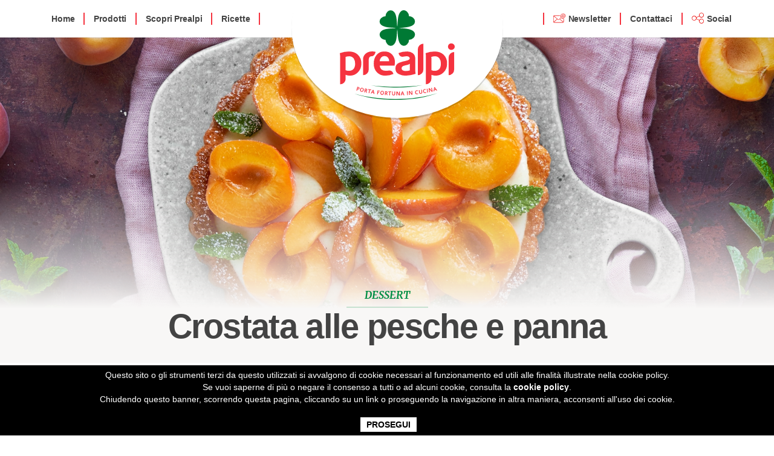

--- FILE ---
content_type: text/html; charset=UTF-8
request_url: https://burroprealpi.it/ricette/crostata-alle-pesche-e-panna
body_size: 11603
content:
<!DOCTYPE html>
<html>
<head>
	<meta charset="utf-8">
	<meta http-equiv="X-UA-Compatible" content="IE=edge">
	<meta name="viewport" content="width=device-width, initial-scale=1">

	

	<!-- FAVICON AND WEBCLIB -->
	<link rel="shortcut icon" href="https://burroprealpi.it/wp-content/themes/prealpi/assets/img/favicon.ico" type="image/x-icon"/>
	<link rel="apple-touch-icon" href="https://burroprealpi.it/wp-content/themes/prealpi/assets/img/apple-touch-icon.png">
	<link rel="apple-touch-icon" sizes="72x72" href="https://burroprealpi.it/wp-content/themes/prealpi/assets/img/apple-touch-icon-72x72.png">
	<link rel="apple-touch-icon" sizes="114x114" href="https://burroprealpi.it/wp-content/themes/prealpi/assets/img/apple-touch-icon-114x114.png">

	<!-- CSS -->
	
	
	
	
	



	<!-- TYPEKIT -->
	<script src="//use.typekit.net/brj8lzc.js"></script>
	<script>try{Typekit.load();}catch(e){}</script>

	<meta name='robots' content='index, follow, max-image-preview:large, max-snippet:-1, max-video-preview:-1' />

	<!-- This site is optimized with the Yoast SEO plugin v26.8 - https://yoast.com/product/yoast-seo-wordpress/ -->
	<title>Crostata alle pesche e panna - Burro Prealpi</title><link rel="preload" as="style" href="https://fonts.googleapis.com/css?family=Open%20Sans&#038;display=swap" /><link rel="stylesheet" href="https://fonts.googleapis.com/css?family=Open%20Sans&#038;display=swap" media="print" onload="this.media='all'" /><noscript><link rel="stylesheet" href="https://fonts.googleapis.com/css?family=Open%20Sans&#038;display=swap" /></noscript><link rel="stylesheet" href="https://burroprealpi.it/wp-content/cache/min/1/310b2fb01cc49aacc265ed842736d966.css" media="all" data-minify="1" />
	<link rel="canonical" href="https://burroprealpi.it/ricette/crostata-alle-pesche-e-panna" />
	<meta property="og:locale" content="it_IT" />
	<meta property="og:type" content="article" />
	<meta property="og:title" content="Crostata alle pesche e panna - Burro Prealpi" />
	<meta property="og:url" content="https://burroprealpi.it/ricette/crostata-alle-pesche-e-panna" />
	<meta property="og:site_name" content="Burro Prealpi" />
	<meta property="article:publisher" content="https://www.facebook.com/BurroPrealpi" />
	<meta property="og:image" content="https://burroprealpi.it/wp-content/uploads/2020/05/Crostata-alle-pesche-e-panna.jpg" />
	<meta property="og:image:width" content="1920" />
	<meta property="og:image:height" content="1440" />
	<meta property="og:image:type" content="image/jpeg" />
	<meta name="twitter:card" content="summary_large_image" />
	<script type="application/ld+json" class="yoast-schema-graph">{"@context":"https://schema.org","@graph":[{"@type":"WebPage","@id":"https://burroprealpi.it/ricette/crostata-alle-pesche-e-panna","url":"https://burroprealpi.it/ricette/crostata-alle-pesche-e-panna","name":"Crostata alle pesche e panna - Burro Prealpi","isPartOf":{"@id":"https://burroprealpi.it/#website"},"primaryImageOfPage":{"@id":"https://burroprealpi.it/ricette/crostata-alle-pesche-e-panna#primaryimage"},"image":{"@id":"https://burroprealpi.it/ricette/crostata-alle-pesche-e-panna#primaryimage"},"thumbnailUrl":"https://burroprealpi.it/wp-content/uploads/2020/05/Crostata-alle-pesche-e-panna.jpg","datePublished":"2020-05-08T13:37:20+00:00","breadcrumb":{"@id":"https://burroprealpi.it/ricette/crostata-alle-pesche-e-panna#breadcrumb"},"inLanguage":"it-IT","potentialAction":[{"@type":"ReadAction","target":["https://burroprealpi.it/ricette/crostata-alle-pesche-e-panna"]}]},{"@type":"ImageObject","inLanguage":"it-IT","@id":"https://burroprealpi.it/ricette/crostata-alle-pesche-e-panna#primaryimage","url":"https://burroprealpi.it/wp-content/uploads/2020/05/Crostata-alle-pesche-e-panna.jpg","contentUrl":"https://burroprealpi.it/wp-content/uploads/2020/05/Crostata-alle-pesche-e-panna.jpg","width":1920,"height":1440,"caption":"Top view of apricot tart with mint leaf on ceramic board with linen towel on dark red textured background"},{"@type":"BreadcrumbList","@id":"https://burroprealpi.it/ricette/crostata-alle-pesche-e-panna#breadcrumb","itemListElement":[{"@type":"ListItem","position":1,"name":"Home","item":"https://burroprealpi.it/"},{"@type":"ListItem","position":2,"name":"Ricette","item":"https://burroprealpi.it/ricette"},{"@type":"ListItem","position":3,"name":"Crostata alle pesche e panna"}]},{"@type":"WebSite","@id":"https://burroprealpi.it/#website","url":"https://burroprealpi.it/","name":"Burro Prealpi","description":"Porta fortuna in cucina","publisher":{"@id":"https://burroprealpi.it/#organization"},"potentialAction":[{"@type":"SearchAction","target":{"@type":"EntryPoint","urlTemplate":"https://burroprealpi.it/?s={search_term_string}"},"query-input":{"@type":"PropertyValueSpecification","valueRequired":true,"valueName":"search_term_string"}}],"inLanguage":"it-IT"},{"@type":"Organization","@id":"https://burroprealpi.it/#organization","name":"Burro Prealpi","url":"https://burroprealpi.it/","logo":{"@type":"ImageObject","inLanguage":"it-IT","@id":"https://burroprealpi.it/#/schema/logo/image/","url":"https://burroprealpi.it/wp-content/uploads/2022/10/Logo-2022-Grande.png","contentUrl":"https://burroprealpi.it/wp-content/uploads/2022/10/Logo-2022-Grande.png","width":14430,"height":14430,"caption":"Burro Prealpi"},"image":{"@id":"https://burroprealpi.it/#/schema/logo/image/"},"sameAs":["https://www.facebook.com/BurroPrealpi","https://www.instagram.com/burroprealpi/"]}]}</script>
	<!-- / Yoast SEO plugin. -->


<link href='https://fonts.gstatic.com' crossorigin rel='preconnect' />
<link rel="alternate" title="oEmbed (JSON)" type="application/json+oembed" href="https://burroprealpi.it/wp-json/oembed/1.0/embed?url=https%3A%2F%2Fburroprealpi.it%2Fricette%2Fcrostata-alle-pesche-e-panna" />
<link rel="alternate" title="oEmbed (XML)" type="text/xml+oembed" href="https://burroprealpi.it/wp-json/oembed/1.0/embed?url=https%3A%2F%2Fburroprealpi.it%2Fricette%2Fcrostata-alle-pesche-e-panna&#038;format=xml" />
<style id='wp-img-auto-sizes-contain-inline-css' type='text/css'>
img:is([sizes=auto i],[sizes^="auto," i]){contain-intrinsic-size:3000px 1500px}
/*# sourceURL=wp-img-auto-sizes-contain-inline-css */
</style>

<style id='wp-emoji-styles-inline-css' type='text/css'>

	img.wp-smiley, img.emoji {
		display: inline !important;
		border: none !important;
		box-shadow: none !important;
		height: 1em !important;
		width: 1em !important;
		margin: 0 0.07em !important;
		vertical-align: -0.1em !important;
		background: none !important;
		padding: 0 !important;
	}
/*# sourceURL=wp-emoji-styles-inline-css */
</style>

<style id='wp-block-library-inline-css' type='text/css'>
/*wp_block_styles_on_demand_placeholder:69726816c3f5d*/
/*# sourceURL=wp-block-library-inline-css */
</style>
<style id='classic-theme-styles-inline-css' type='text/css'>
/*! This file is auto-generated */
.wp-block-button__link{color:#fff;background-color:#32373c;border-radius:9999px;box-shadow:none;text-decoration:none;padding:calc(.667em + 2px) calc(1.333em + 2px);font-size:1.125em}.wp-block-file__button{background:#32373c;color:#fff;text-decoration:none}
/*# sourceURL=/wp-includes/css/classic-themes.min.css */
</style>




<style id='wpdreams-asl-basic-inline-css' type='text/css'>

					div[id*='ajaxsearchlitesettings'].searchsettings .asl_option_inner label {
						font-size: 0px !important;
						color: rgba(0, 0, 0, 0);
					}
					div[id*='ajaxsearchlitesettings'].searchsettings .asl_option_inner label:after {
						font-size: 11px !important;
						position: absolute;
						top: 0;
						left: 0;
						z-index: 1;
					}
					.asl_w_container {
						width: 100%;
						margin: 0px 0px 0px 0px;
						min-width: 200px;
					}
					div[id*='ajaxsearchlite'].asl_m {
						width: 100%;
					}
					div[id*='ajaxsearchliteres'].wpdreams_asl_results div.resdrg span.highlighted {
						font-weight: bold;
						color: rgba(217, 49, 43, 1);
						background-color: rgba(238, 238, 238, 1);
					}
					div[id*='ajaxsearchliteres'].wpdreams_asl_results .results img.asl_image {
						width: 70px;
						height: 70px;
						object-fit: cover;
					}
					div[id*='ajaxsearchlite'].asl_r .results {
						max-height: none;
					}
					div[id*='ajaxsearchlite'].asl_r {
						position: absolute;
					}
				
						.asl_m .probox svg {
							fill: rgb(0, 142, 68) !important;
						}
						.asl_m .probox .innericon {
							background-color: rgba(255, 255, 255, 1) !important;
							background-image: none !important;
							-webkit-background-image: none !important;
							-ms-background-image: none !important;
						}
					
						div.asl_m.asl_w {
							border:2px solid rgba(0, 142, 68, 1) !important;border-radius:500px 500px 500px 500px !important;
							box-shadow: none !important;
						}
						div.asl_m.asl_w .probox {border: none !important;}
					
						div.asl_r.asl_w {
							border:2px solid rgba(0, 142, 68, 1) !important;border-radius:px px px px !important;
							box-shadow: none !important;
						}
					
						div.asl_r.asl_w.vertical .results .item::after {
							display: block;
							position: absolute;
							bottom: 0;
							content: '';
							height: 1px;
							width: 100%;
							background: #D8D8D8;
						}
						div.asl_r.asl_w.vertical .results .item.asl_last_item::after {
							display: none;
						}
					
/*# sourceURL=wpdreams-asl-basic-inline-css */
</style>

<script type="text/javascript" id="wpml-cookie-js-extra">
/* <![CDATA[ */
var wpml_cookies = {"wp-wpml_current_language":{"value":"it","expires":1,"path":"/"}};
var wpml_cookies = {"wp-wpml_current_language":{"value":"it","expires":1,"path":"/"}};
//# sourceURL=wpml-cookie-js-extra
/* ]]> */
</script>
<script type="text/javascript" src="https://burroprealpi.it/wp-content/plugins/sitepress-multilingual-cms/res/js/cookies/language-cookie.js?ver=486900" id="wpml-cookie-js" defer="defer" data-wp-strategy="defer"></script>
<link rel="https://api.w.org/" href="https://burroprealpi.it/wp-json/" /><link rel="alternate" title="JSON" type="application/json" href="https://burroprealpi.it/wp-json/wp/v2/ricette/1379" /><link rel="EditURI" type="application/rsd+xml" title="RSD" href="https://burroprealpi.it/xmlrpc.php?rsd" />
<meta name="generator" content="WordPress 6.9" />
<link rel='shortlink' href='https://burroprealpi.it/?p=1379' />
<meta name="generator" content="WPML ver:4.8.6 stt:1,27;" />

		<script>
		(function(h,o,t,j,a,r){
			h.hj=h.hj||function(){(h.hj.q=h.hj.q||[]).push(arguments)};
			h._hjSettings={hjid:5128183,hjsv:5};
			a=o.getElementsByTagName('head')[0];
			r=o.createElement('script');r.async=1;
			r.src=t+h._hjSettings.hjid+j+h._hjSettings.hjsv;
			a.appendChild(r);
		})(window,document,'//static.hotjar.com/c/hotjar-','.js?sv=');
		</script>
						<link rel="preconnect" href="https://fonts.gstatic.com" crossorigin />
				
								
						<style type="text/css" id="wp-custom-css">
			.page-id-296 .col-md-6 {
	margin-bottom:25px;
}

.asl_w_container {
	margin:20px 0;
}

@media screen and (max-width:767px) {
	.filters {
		display:none !important;
	}
}		</style>
		<noscript><style id="rocket-lazyload-nojs-css">.rll-youtube-player, [data-lazy-src]{display:none !important;}</style></noscript>
</head>
<body class="wp-singular ricette-template-default single single-ricette postid-1379 wp-theme-prealpi">
<div id="fb-root"></div>
<!-- NAVBAR -->
<nav class="navbar navbar-default navbar-fixed-top">

	<div class="container">
		<div class="overlay overlay-hugeinc">
			<button type="button" class="overlay-close">Chiudi</button>
			<nav>
				<div class="menu-header-left-container"><ul id="menu-header-left" class="menu"><li id="menu-item-2050" class="menu-item menu-item-type-post_type menu-item-object-page menu-item-home menu-item-2050"><a href="https://burroprealpi.it/">Home</a></li>
<li id="menu-item-2052" class="menu-item menu-item-type-post_type_archive menu-item-object-prodotti menu-item-has-children menu-item-2052"><a href="https://burroprealpi.it/prodotti">Prodotti</a>
<ul class="sub-menu">
	<li id="menu-item-2058" class="menu-item menu-item-type-custom menu-item-object-custom menu-item-2058"><a href="/prodotti/burri">Burri</a></li>
	<li id="menu-item-2060" class="menu-item menu-item-type-custom menu-item-object-custom menu-item-2060"><a href="/prodotti/formaggi">Formaggi</a></li>
	<li id="menu-item-2061" class="menu-item menu-item-type-custom menu-item-object-custom menu-item-2061"><a href="/prodotti/formaggini">Formaggini</a></li>
</ul>
</li>
<li id="menu-item-2072" class="ricetteChefSilvioBattistoni menu-item menu-item-type-post_type menu-item-object-page menu-item-has-children menu-item-2072"><a href="https://burroprealpi.it/storia-prealpi">Scopri Prealpi</a>
<ul class="sub-menu">
	<li id="menu-item-2074" class="menu-item menu-item-type-post_type menu-item-object-page menu-item-2074"><a href="https://burroprealpi.it/storia-prealpi">La Storia</a></li>
	<li id="menu-item-2075" class="menu-item menu-item-type-post_type menu-item-object-page menu-item-2075"><a href="https://burroprealpi.it/storia-comunicazione">La comunicazione</a></li>
	<li id="menu-item-2076" class="menu-item menu-item-type-post_type menu-item-object-page menu-item-2076"><a href="https://burroprealpi.it/qualita">Qualità</a></li>
	<li id="menu-item-2077" class="menu-item menu-item-type-post_type menu-item-object-page menu-item-2077"><a href="https://burroprealpi.it/il-laboratorio-prealpi">Il Laboratorio Prealpi</a></li>
	<li id="menu-item-2078" class="menu-item menu-item-type-post_type menu-item-object-page menu-item-2078"><a href="https://burroprealpi.it/piccoli-produttori-per-prealpi">Piccoli produttori per Prealpi</a></li>
</ul>
</li>
<li id="menu-item-2069" class="menu-item menu-item-type-post_type_archive menu-item-object-ricette menu-item-2069"><a href="https://burroprealpi.it/ricette">Ricette</a></li>
</ul></div>				<div class="menu-header-right-container"><ul id="menu-header-right" class="menu"><li id="menu-item-2064" class="icon-newsletter menu-item menu-item-type-custom menu-item-object-custom menu-item-2064"><a href="#newsletter-modal">Newsletter</a></li>
<li id="menu-item-2063" class="menu-item menu-item-type-post_type menu-item-object-page menu-item-2063"><a href="https://burroprealpi.it/contatti">Contattaci</a></li>
<li id="menu-item-2344" class="icon-share menu-item menu-item-type-custom menu-item-object-custom menu-item-2344"><a href="#share-modal">Social</a></li>
</ul></div>			</nav>
		</div>

        <div id="navbar" class="desktop-bar">
			<div class="menu-header-left-container"><ul id="menu-header-left-1" class="nav navbar-nav navbar-left"><li class="menu-item menu-item-type-post_type menu-item-object-page menu-item-home menu-item-2050"><a href="https://burroprealpi.it/">Home</a></li>
<li class="menu-item menu-item-type-post_type_archive menu-item-object-prodotti menu-item-has-children menu-item-2052"><a href="https://burroprealpi.it/prodotti">Prodotti</a>
<ul class="sub-menu">
	<li class="menu-item menu-item-type-custom menu-item-object-custom menu-item-2058"><a href="/prodotti/burri">Burri</a></li>
	<li class="menu-item menu-item-type-custom menu-item-object-custom menu-item-2060"><a href="/prodotti/formaggi">Formaggi</a></li>
	<li class="menu-item menu-item-type-custom menu-item-object-custom menu-item-2061"><a href="/prodotti/formaggini">Formaggini</a></li>
</ul>
</li>
<li class="ricetteChefSilvioBattistoni menu-item menu-item-type-post_type menu-item-object-page menu-item-has-children menu-item-2072"><a href="https://burroprealpi.it/storia-prealpi">Scopri Prealpi</a>
<ul class="sub-menu">
	<li class="menu-item menu-item-type-post_type menu-item-object-page menu-item-2074"><a href="https://burroprealpi.it/storia-prealpi">La Storia</a></li>
	<li class="menu-item menu-item-type-post_type menu-item-object-page menu-item-2075"><a href="https://burroprealpi.it/storia-comunicazione">La comunicazione</a></li>
	<li class="menu-item menu-item-type-post_type menu-item-object-page menu-item-2076"><a href="https://burroprealpi.it/qualita">Qualità</a></li>
	<li class="menu-item menu-item-type-post_type menu-item-object-page menu-item-2077"><a href="https://burroprealpi.it/il-laboratorio-prealpi">Il Laboratorio Prealpi</a></li>
	<li class="menu-item menu-item-type-post_type menu-item-object-page menu-item-2078"><a href="https://burroprealpi.it/piccoli-produttori-per-prealpi">Piccoli produttori per Prealpi</a></li>
</ul>
</li>
<li class="menu-item menu-item-type-post_type_archive menu-item-object-ricette menu-item-2069"><a href="https://burroprealpi.it/ricette">Ricette</a></li>
</ul></div>
            <a class="navbar-brand" href="/">
                <img class="no-lazy" src="data:image/svg+xml,%3Csvg%20xmlns='http://www.w3.org/2000/svg'%20viewBox='0%200%20100%200'%3E%3C/svg%3E" alt="logo-prealpi" width="100%" height="" data-lazy-src="https://burroprealpi.it/wp-content/themes/prealpi/assets/img/header_logo.svg"><noscript><img class="no-lazy" src="https://burroprealpi.it/wp-content/themes/prealpi/assets/img/header_logo.svg" alt="logo-prealpi" width="100%" height=""></noscript>
            </a>

			<div class="menu-header-right-container"><ul id="menu-header-right-1" class="nav navbar-nav navbar-right"><li class="icon-newsletter menu-item menu-item-type-custom menu-item-object-custom menu-item-2064"><a href="#newsletter-modal">Newsletter</a></li>
<li class="menu-item menu-item-type-post_type menu-item-object-page menu-item-2063"><a href="https://burroprealpi.it/contatti">Contattaci</a></li>
<li class="icon-share menu-item menu-item-type-custom menu-item-object-custom menu-item-2344"><a href="#share-modal">Social</a></li>
</ul></div>		</div>

		<div id="navbar" class="mobile-bar">
			<ul class="nav navbar-nav">
				<li>
                    <a class="mobile-brand" href="/">
                        <img class="no-lazy" src="data:image/svg+xml,%3Csvg%20xmlns='http://www.w3.org/2000/svg'%20viewBox='0%200%2086%2058'%3E%3C/svg%3E" alt="logo-prealpi" width="86" height="58" data-lazy-src="https://burroprealpi.it/wp-content/themes/prealpi/assets/img/header_logo.svg"><noscript><img class="no-lazy" src="https://burroprealpi.it/wp-content/themes/prealpi/assets/img/header_logo.svg" alt="logo-prealpi" width="86" height="58"></noscript>
                    </a>
                </li>

				<li><a id="trigger-overlay" href="#">Menu</a></li>
			</ul>
		</div>

	</div>
</nav>

<div class="modal fade" id="newsletter-modal">
	<div class="modal-dialog">
			<div class="modal-content">
				<div class="modal-header">
					<button type="button" class="close" data-dismiss="modal" aria-hidden="true">
						<i class="fa fa-times-circle"></i>
					</button>
					<h4>Iscriviti alla newsletter</h4>
					<p>Resta sempre aggiornato sulle ultime novità dal mondo Prealpi.</p>
				</div>
				<div class="modal-body">
					<form data-parsley-validate action="/newsletter.php" method="POST">
						<input required type="text" name="name" placeholder="Nome">
						<input required type="text" name="surname" placeholder="Cognome">
						<input required class="nws-mail" type="email" name="email" placeholder="Indirizzo Email">
						<input id="submit-button" class="nws-submit" type="submit" value="Iscriviti">
						<div class="pp">
							<h5>Privacy</h5>
							<span class="privacy">Dichiaro di aver preso visione dell'<a href="/privacy-policy">informativa sulla privacy</a> per il trattamento dei dati personali, e autorizzo Prealpi S.p.A. al trattamento con le modalità indicate.</span>
							<div class="clearfix"></div>
							<input type="radio" id="privacy-policy-si" name="privacy" required value="SI">
							<label style="margin-right: 15px" for="privacy-policy">Accetto </label>
							<input type="radio" id="privacy-policy-no" name="privacy" required value="NO">
							<label for="privacy-policy">Non accetto </label>
						</div>
					</form>
				</div>
			</div>
	</div>
</div>

<div class="modal fade" id="share-modal">
	<div class="modal-dialog">
		<div class="modal-content">
			<div class="modal-body">
				<button type="button" class="close" data-dismiss="modal" aria-hidden="true">
					<i class="fa fa-times-circle"></i>
				</button>
				<ul class="sharelist">
					<li class="mail"><a href="mailto:?subject=Guarda%20cosa%20ho%20trovato!&body=http%3A%2F%2Fburroprealpi.it%2Fricette%2Fcrostata-alle-pesche-e-panna"><i class="fa fa-envelope-o"></i></a></li>
					<li class="fb"><a href="javascript:window.open('https://www.facebook.com/sharer/sharer.php?u=http%3A%2F%2Fburroprealpi.it%2Fricette%2Fcrostata-alle-pesche-e-panna', 'facebook_share', 'height=320, width=640, toolbar=no, menubar=no, scrollbars=no, resizable=no, location=no, directories=no, status=no');"><i class="fa fa-facebook"></i></a></li>
					<li class="tw"><a href="javascript:window.open('https://twitter.com/home?status=http%3A%2F%2Fburroprealpi.it%2Fricette%2Fcrostata-alle-pesche-e-panna', 'twitter_share', 'height=320, width=640, toolbar=no, menubar=no, scrollbars=no, resizable=no, location=no, directories=no, status=no');"><i class="fa fa-twitter"></i></a></li>
					<li class="gp"><a href="javascript:window.open('https://plus.google.com/share?url=http%3A%2F%2Fburroprealpi.it%2Fricette%2Fcrostata-alle-pesche-e-panna', 'google_share', 'height=320, width=640, toolbar=no, menubar=no, scrollbars=no, resizable=no, location=no, directories=no, status=no');"><i class="fa fa-google-plus"></i></a></li>
				</ul>
			</div>
		</div>
	</div>
</div>
<!-- /NAVBAR -->

	<!-- HERO-SECTION -->
	<header class="hero-image h-single-recipe" style="background-image:url(https://burroprealpi.it/wp-content/uploads/2020/05/Crostata-alle-pesche-e-panna.jpg)">
		<div class="overlay-recipe"></div>
		<div class="container">
			<div class="row">
				<div class="col-lg-12">
					<div class="hero-box">
						<div class="content-hero">
							<h4 class="serif">Dessert</h4>
							<h1 class="recipe-country">Crostata alle pesche e panna</h1>

							
						</div>
					</div>
				</div>
			</div>
		</div>
	</header>
	<!-- /HERO-SECTION -->
</header>

<!-- POST-HEADER -->
<section class="post-header">
	<div class="container recipe-country">
		<div class="row">
			<div class="col-md-8">
				<div class="row">
					<ul class="info-recipe">
						<li class="col-sm-3 porzioni">
							<h6 class="serif">Porzioni</h6>
							<h5>7 o più Persone</h5>
						</li>
						<li class="col-sm-3 time">
							<h6 class="serif">Tempo</h6>
							<h5>Più di 40 minuti</h5>
						</li>
						<li class="col-sm-3 difficulty">
							<h6 class="serif">Difficoltà</h6>
							<ul>
																	<li class="starred"><b></b></li>
																	<li class="starred"><b></b></li>
																	<li class="starred"><b></b></li>
																	<li class="starred"><b></b></li>
																	<li ><b></b></li>
															</ul>
						</li>
						<li class="col-sm-3 tipologia">
							<h6 class="serif">Dessert</h6>
							<h5></h5>
						</li>
					</ul>
				</div>
			</div>
			<div class="col-md-4">
									<div id="presented-by">
						<h6 class="serif">Ricetta presentata da</h6>
						<h5><a href="/autori/prealpi">Prealpi</a></h5>
						<ul class="credits">
							<li>Viale Borri, 80</li><li>VARESE</li>						</ul>
					</div>
							</div>
		</div>
	</div>
</section>

<!-- /POST-HEADER -->


<!-- CONTENT -->
<div class="content">
	<div class="container">
		<div class="row">
			<div class="col-md-8">
				<div class="head-article">
					<h2 class="serif">Preparazione</h2>
					<div class="share-box">
						<a href="javascript:print()" class="print">Stampa</a>
						<a href="javascript:window.open('https://www.facebook.com/sharer/sharer.php?u=http%3A%2F%2Fburroprealpi.it%2Fricette%2Fcrostata-alle-pesche-e-panna', 'facebook_share', 'height=320, width=640, toolbar=no, menubar=no, scrollbars=no, resizable=no, location=no, directories=no, status=no');" class="share">Condividi</a>
					</div>
				</div>
				<article>
					<p>Iniziate a preparare la pastafrolla:</p>
<p>Unite e mescolate 250 gr di farina 00, 100 gr di zucchero di canna, 120 gr di <a href="https://burroprealpi.it/prodotti/burro-chiarificato-prealpi">Burro Chiarificato Prealpi</a> ammorbidito, 20 ml di acqua, 2 tuorli, 1 pizzico di sale e la scorza grattugiata di 1/2 limone.</p>
<p>Lavorate per bene con delle fruste elettriche per ottenere un composto omogeneo.</p>
<p>Formate una palla, coprite con la pellicola e mettete in frigo a riposare per 2 ore circa.</p>
<p>Passato il tempo stendete il panetto su un tavolo leggermente infarinato a spessore di circa 5 mm.</p>
<p>Prendete una tortiera (da 24 cm) e rivestitela con la frolla preparata.</p>
<p>Bucherellatela leggermente, coprite con carta da forno e metteteci sopra un po’ di fagioli secchi.</p>
<p>Infornate a 180°C per 15/20 minuti circa, togliete poi carta da forno e fagioli e cuocete per altri 20 minuti.</p>
<p>Mentre la frolla è a riposare preparate la panna montata:</p>
<p>Mettete ad idratare 17 gr di fogli di gelatina in acqua fredda per una decina di minuti.</p>
<p>Prendete 400 ml di latte, aggiungeteci 20 gr di zucchero a velo e scaldatelo per portarlo quasi ad ebollizione.</p>
<p>Togliete dal fuoco, aggiungete la gelatina strizzata, 15 gr di estratto di vaniglia e mescolate per ottenere un composto omogeneo.</p>
<p>Mettete in frigo a raffreddare per circa 1.30h. Mescolate ogni 15 minuti per non far formare grumi.</p>
<p>Trascorsa l’ora e mezza con delle fruste elettriche montate la panna fino ad una bella consistenza.</p>
<p>Componete ora la crostata:</p>
<p>riempite la base di frolla con la panna preparata e livellate, decorate con delle pesche belle fresche (altrimenti potete usare delle pesche sciroppate), tagliate a fettine o a spicchi e posate sulla panna.</p>
<p>Infine date una spolverizzata con dello zucchero a velo.</p>
<p>Buon appetito!</p>
<p><a href="/wp-content/uploads/2020/05/Crostata-alle-pesche-e-panna.jpg"><img src="data:image/svg+xml,%3Csvg%20xmlns='http://www.w3.org/2000/svg'%20viewBox='0%200%201024%20768'%3E%3C/svg%3E" alt="Top view of apricot tart with mint leaf on ceramic board with linen towel on dark red textured background" width="1024" height="768" class="size-large wp-image-1381" data-lazy-src="/wp-content/uploads/2020/05/Crostata-alle-pesche-e-panna-1024x768.jpg" /><noscript><img src="/wp-content/uploads/2020/05/Crostata-alle-pesche-e-panna-1024x768.jpg" alt="Top view of apricot tart with mint leaf on ceramic board with linen towel on dark red textured background" width="1024" height="768" class="size-large wp-image-1381" /></noscript></a></p>
				</article>
			</div>
			<div class="col-md-4">
				<div class="sidebar">
					<div class="head-sidebar">
						<h2 class="serif">Ingredienti</h2>
					</div>
					<div class="ingredients">
						<ul>
							<li>Per la base di pasta frolla:</li><li>250 gr di Farina 00</li><li class="prealpi">120 gr di Burro Chiarificato Prealpi</li><li>100 gr di zucchero di canna</li><li>2 Tuorli</li><li>1/2 limone</li><li>Sale</li><li>Per la panna montata:</li><li>400 ml di latte</li><li>17 gr di fogli di gelatina</li><li>20 gr di zucchero a velo</li><li>15 gr di estratto di vaniglia</li><li>Per la decorazione:</li><li>Pesche fresche o pesche sciroppate</li><li>Zucchero a velo</li>						</ul>
					</div>
											<div class="used-products">
							<h3 class="serif">Prodotti prealpi utilizzati</h3>
							<ul>
																	<li data-bg="https://burroprealpi.it/wp-content/uploads/2023/09/Burro-Chiarificato-250g.png" class="rocket-lazyload" style="">
										<div class="cta">
											<a href="/prodotti/burro-chiarificato-prealpi" class="btn btn-goto-dark"><i class="fa fa-chevron-right"></i></a>
										</div>
										<div class="content">
											<h4>Burro Chiarificato Prealpi</h4>
											<h4 class="serif">Per cucinare come i grandi chef e realizzare piatti unici e deliziosi</h4>
										</div>
									</li>
															</ul>
						</div>
									</div>
			</div>
		</div>
	</div>
</div>

<!-- /CONTENT -->


	<!-- TODAY SPECIAL -->
	<section data-bg="https://burroprealpi.it/wp-content/themes/prealpi/assets/img/photos/block-2.jpg" class="today-special rocket-lazyload" style="">
		<div class="container">
			<div class="row">
				<div class="col-lg-12">
					<hgroup>
						<h3 class="serif wow fadeInUp">Hai ancora voglia di qualcosa di buono?</h4>
							<h2 class="wow fadeInDown">Alcune ricette simili</h2>
						</hgroup>
					</div>
				</div>
			</div>
		</section>
		<!-- /TODAY SPECIAL -->

		<!-- RELATED RECIPES -->
		<section class="rel-recipes">
			<div class="container">
				<div class="row">
					
<h5 class="chef serif prealpi">Prealpi Chef</h5>
            <div class="ricetta col-md-4 prealpi " 
                data-filter-property-new="0" 
                data-filter-property-data="1587368153" 
                data-filter-property-tempo="3" 
                data-filter-property-portata="11" 
                data-filter-property-difficolta="3" 
                data-filter-property-prodotti="21">
                <div class="recipe-card ">
                    <div class="recipe-th">
                        <a href="/ricette/cupcake-al-cioccolato-bianco-e-lamponi"><img src="data:image/svg+xml,%3Csvg%20xmlns='http://www.w3.org/2000/svg'%20viewBox='0%200%200%200'%3E%3C/svg%3E" alt="" class="img-responsive" data-lazy-src="https://burroprealpi.it/wp-content/uploads/2020/04/Cupcake-al-cioccolato-bianco-e-lamponi-150x150.jpg"><noscript><img src="https://burroprealpi.it/wp-content/uploads/2020/04/Cupcake-al-cioccolato-bianco-e-lamponi-150x150.jpg" alt="" class="img-responsive"></noscript></a>
                    </div>
                    <div class="recipe-info">
                        <div class="row">
                            <div class="col-xs-6">
                                <div class="run">
                                    <h6 class="serif">Portata:</h6>
                                    <h5 class="ricetta-portata">Dessert</h5>
                                </div>
                            </div>
                            <div class="col-xs-6">
                                <div class="difficulty">
                                    <h6 class="serif">Difficoltà:</h6>
                                    <ul>
                                                                                    <li class="starred"><b></b></li>
                                                                                    <li class="starred"><b></b></li>
                                                                                    <li class="starred"><b></b></li>
                                                                                    <li ><b></b></li>
                                                                                    <li ><b></b></li>
                                                                            </ul>
                                </div>
                            </div>
                        </div>
                    </div>
                    <a href="/ricette/cupcake-al-cioccolato-bianco-e-lamponi"><h3 class="serif">Cupcake al cioccolato bianco e lamponi</h3></a>
                            <div class="recipe-meta">
            <h6>Prodotti | <span class="tags"><a href="/prodotti/burro-zangola">Burro Zangola</a></span></h6>
        </div>
    
                </div>
            </div>
                    <div class="ricetta col-md-4 prealpi " 
                data-filter-property-new="0" 
                data-filter-property-data="1556010528" 
                data-filter-property-tempo="2" 
                data-filter-property-portata="11" 
                data-filter-property-difficolta="1" 
                data-filter-property-prodotti="21">
                <div class="recipe-card ">
                    <div class="recipe-th">
                        <a href="/ricette/english-eccles-cake"><img src="data:image/svg+xml,%3Csvg%20xmlns='http://www.w3.org/2000/svg'%20viewBox='0%200%200%200'%3E%3C/svg%3E" alt="" class="img-responsive" data-lazy-src="https://burroprealpi.it/wp-content/uploads/2019/04/English-Eccles-Cake-150x150.jpg"><noscript><img src="https://burroprealpi.it/wp-content/uploads/2019/04/English-Eccles-Cake-150x150.jpg" alt="" class="img-responsive"></noscript></a>
                    </div>
                    <div class="recipe-info">
                        <div class="row">
                            <div class="col-xs-6">
                                <div class="run">
                                    <h6 class="serif">Portata:</h6>
                                    <h5 class="ricetta-portata">Dessert</h5>
                                </div>
                            </div>
                            <div class="col-xs-6">
                                <div class="difficulty">
                                    <h6 class="serif">Difficoltà:</h6>
                                    <ul>
                                                                                    <li class="starred"><b></b></li>
                                                                                    <li ><b></b></li>
                                                                                    <li ><b></b></li>
                                                                                    <li ><b></b></li>
                                                                                    <li ><b></b></li>
                                                                            </ul>
                                </div>
                            </div>
                        </div>
                    </div>
                    <a href="/ricette/english-eccles-cake"><h3 class="serif">English Eccles Cake</h3></a>
                            <div class="recipe-meta">
            <h6>Prodotti | <span class="tags"><a href="/prodotti/burro-prealpi">Burro Prealpi</a></span></h6>
        </div>
    
                </div>
            </div>
                    <div class="ricetta col-md-4 prealpi " 
                data-filter-property-new="0" 
                data-filter-property-data="1694100912" 
                data-filter-property-tempo="3" 
                data-filter-property-portata="11" 
                data-filter-property-difficolta="2" 
                data-filter-property-prodotti="21">
                <div class="recipe-card ">
                    <div class="recipe-th">
                        <a href="/ricette/butterscotch-pudding-budino-al-butterscotch"><img src="data:image/svg+xml,%3Csvg%20xmlns='http://www.w3.org/2000/svg'%20viewBox='0%200%200%200'%3E%3C/svg%3E" alt="" class="img-responsive" data-lazy-src="https://burroprealpi.it/wp-content/uploads/2023/09/Budino-al-Butterscotch-150x150.png"><noscript><img src="https://burroprealpi.it/wp-content/uploads/2023/09/Budino-al-Butterscotch-150x150.png" alt="" class="img-responsive"></noscript></a>
                    </div>
                    <div class="recipe-info">
                        <div class="row">
                            <div class="col-xs-6">
                                <div class="run">
                                    <h6 class="serif">Portata:</h6>
                                    <h5 class="ricetta-portata">Dessert</h5>
                                </div>
                            </div>
                            <div class="col-xs-6">
                                <div class="difficulty">
                                    <h6 class="serif">Difficoltà:</h6>
                                    <ul>
                                                                                    <li class="starred"><b></b></li>
                                                                                    <li class="starred"><b></b></li>
                                                                                    <li ><b></b></li>
                                                                                    <li ><b></b></li>
                                                                                    <li ><b></b></li>
                                                                            </ul>
                                </div>
                            </div>
                        </div>
                    </div>
                    <a href="/ricette/butterscotch-pudding-budino-al-butterscotch"><h3 class="serif">Butterscotch Pudding &#8211; Budino al Butterscotch</h3></a>
                            <div class="recipe-meta">
            <h6>Prodotti | <span class="tags"><a href="/prodotti/burro-zangola">Burro Zangola</a></span></h6>
        </div>
    
                </div>
            </div>
                    <div class="ricetta col-md-4 prealpi " 
                data-filter-property-new="0" 
                data-filter-property-data="1560852374" 
                data-filter-property-tempo="3" 
                data-filter-property-portata="11" 
                data-filter-property-difficolta="2" 
                data-filter-property-prodotti="21">
                <div class="recipe-card ">
                    <div class="recipe-th">
                        <a href="/ricette/biscottini-alla-marmellata-di-lamponi"><img src="data:image/svg+xml,%3Csvg%20xmlns='http://www.w3.org/2000/svg'%20viewBox='0%200%200%200'%3E%3C/svg%3E" alt="" class="img-responsive" data-lazy-src="https://burroprealpi.it/wp-content/uploads/2019/06/Biscottini-alla-marmellata-di-lamponi-150x150.jpg"><noscript><img src="https://burroprealpi.it/wp-content/uploads/2019/06/Biscottini-alla-marmellata-di-lamponi-150x150.jpg" alt="" class="img-responsive"></noscript></a>
                    </div>
                    <div class="recipe-info">
                        <div class="row">
                            <div class="col-xs-6">
                                <div class="run">
                                    <h6 class="serif">Portata:</h6>
                                    <h5 class="ricetta-portata">Dessert</h5>
                                </div>
                            </div>
                            <div class="col-xs-6">
                                <div class="difficulty">
                                    <h6 class="serif">Difficoltà:</h6>
                                    <ul>
                                                                                    <li class="starred"><b></b></li>
                                                                                    <li class="starred"><b></b></li>
                                                                                    <li ><b></b></li>
                                                                                    <li ><b></b></li>
                                                                                    <li ><b></b></li>
                                                                            </ul>
                                </div>
                            </div>
                        </div>
                    </div>
                    <a href="/ricette/biscottini-alla-marmellata-di-lamponi"><h3 class="serif">Biscottini alla marmellata di lamponi</h3></a>
                            <div class="recipe-meta">
            <h6>Prodotti | <span class="tags"><a href="/prodotti/burro-zangola">Burro Zangola</a></span></h6>
        </div>
    
                </div>
            </div>
        
<h5 class="chef serif battistoni"><a href="/autori/chef-silvio-battistoni">Chef Silvio Battistoni</a></h5>

<h5 class="chef serif lodo"><a href="/autori/chef-lodo">Chef Lodo</a></h5>

				</div>

				<div class="row">
					<div class="col-lg-12"><a href="/ricette" class="btn btn-center"><i class="leaf"></i>Scopri tutte le ricette</a></div>
				</div>
			</div>
		</section>
		<!-- /RELATED RECIPES -->

		<!-- SOCIAL PAGE -->
		<section class="social-page">
	<div class="container">
		<div class="row">
			<div class="col-sm-6 hidden-xs">
				<div class="fb-logo">
					<i class="fa fa-facebook-square"></i>
				</div>
				<hgroup>
					<h4 class="serif">Ti sono piaciute queste ricette?</h4>
					<h3><a style="color:#fff" href="javascript:window.open('https://www.facebook.com/sharer/sharer.php?u=http%3A%2F%2Fburroprealpi.it%2Fricette%2Fcrostata-alle-pesche-e-panna', 'facebook_share', 'height=320, width=640, toolbar=no, menubar=no, scrollbars=no, resizable=no, location=no, directories=no, status=no');" target="_blank">Condividile su Facebook</a></h3>
				</hgroup>
			</div>
			<div class="col-sm-6 pull-right"><a href="https://www.facebook.com/BurroPrealpi" class="btn btn-on-green btn-right"><i class="fa fa-facebook-square"></i> Vai alla pagina Facebook</a></div>
		</div>
	</div>
</section>
		<!-- /SOCIAL PAGE -->
	
	<!-- FOOTER -->
<footer id="footer">
    <div class="container">

        <div id="pre-footer">
            <div class="row">

                <div class="col-md-4">
                    <div class="fb-box" style="display:none;">
                        <div class="content-box">
                            <h3>Be Social</h3>
                            <span>Segui Prealpi su Facebook per scoprire le ultime novità.</span>
                            <div class="clearfix"></div>
                            <a href="https://www.facebook.com/BurroPrealpi" class="btn btn-fb"><i class="fa fa-facebook-square"></i>
                                Seguici</a>
                        </div>
                    </div>

                    <div class="fb-box new">
                        <div class="content-box">
                            <h3>Social</h3>
                            <span>Segui Prealpi sui social per scoprire le ultime novità.</span>
                            <div class="clearfix"></div>
                            <a href="https://www.facebook.com/BurroPrealpi" target="_blank" class="btn btn-fb"><i class="fa fa-facebook-square"></i>
                                Facebook</a>
                            <a href="https://www.instagram.com/burroprealpi/" target="_blank" class="btn btn-instagram"><i class="fa fa-instagram"></i>
                                Instagram</a>
                        </div>
                    </div>
                </div>

                <div class="col-md-5 hidden-xs">
                    <div class="fb-likebox">
                        <div class="fb-page" data-href="https://www.facebook.com/BurroPrealpi" data-width="466" data-height="300" data-hide-cover="false" data-show-facepile="true" data-show-posts="true">
                            <div class="fb-xfbml-parse-ignore"></div>
                        </div>
                    </div>
                </div>

                <div class="col-md-3">
                    <div class="news-box">
                        <div class="content-box">
                            <h3>Newsletter</h3>
                            <span>Leggi le ultime news nella tua email.</span>
                            <div class="clearfix"></div>
														                                <a data-toggle="modal" class="btn btn-newsletter" href="#newsletter-modal" target=""><i class="fa fa-envelope-o"></i> Iscriviti ora                                </a>
							                        </div>
                    </div>
                </div>
            </div>

            <div class="row">
                <div class="col-sm-12">
                    <div class="footer-logo center-block">
                        <img src="data:image/svg+xml,%3Csvg%20xmlns='http://www.w3.org/2000/svg'%20viewBox='0%200%200%200'%3E%3C/svg%3E" alt="" class="img-responsive" data-lazy-src="https://burroprealpi.it/wp-content/themes/prealpi/assets/img/footer_logo.svg"><noscript><img src="https://burroprealpi.it/wp-content/themes/prealpi/assets/img/footer_logo.svg" alt="" class="img-responsive"></noscript>
                    </div>
                </div>
            </div>

            <div class="foot-linklist">
                <div class="row">
					<div class="col-sm-offset-2 col-sm-2 order-2"><h4>Prodotti</h4><ul id="menu-prodotti" class="menu foot-links"><li id="menu-item-2089" class="menu-item menu-item-type-custom menu-item-object-custom menu-item-2089"><a href="/prodotti/burri">Burro</a></li>
<li id="menu-item-2090" class="menu-item menu-item-type-custom menu-item-object-custom menu-item-2090"><a href="/prodotti/formaggi">Formaggi</a></li>
<li id="menu-item-2091" class="menu-item menu-item-type-custom menu-item-object-custom menu-item-2091"><a href="/prodotti/formaggini">Formaggini</a></li>
</ul></div>
					<div class="col-sm-2 order-1"><h4>Ricette</h4><ul id="menu-ricette" class="menu foot-links"><li id="menu-item-2093" class="menu-item menu-item-type-custom menu-item-object-custom menu-item-2093"><a href="/ricette#antipasto">Antipasti</a></li>
<li id="menu-item-2094" class="menu-item menu-item-type-custom menu-item-object-custom menu-item-2094"><a href="/ricette#primo">Primi</a></li>
<li id="menu-item-2095" class="menu-item menu-item-type-custom menu-item-object-custom menu-item-2095"><a href="/ricette#secondo">Secondi</a></li>
<li id="menu-item-2096" class="menu-item menu-item-type-custom menu-item-object-custom menu-item-2096"><a href="/ricette#dessert">Dessert</a></li>
<li id="menu-item-2097" class="menu-item menu-item-type-custom menu-item-object-custom menu-item-2097"><a href="#">&#8211;</a></li>
<li id="menu-item-2098" class="menu-item menu-item-type-custom menu-item-object-custom menu-item-2098"><a href="/autori/chef-silvio-battistoni">Chef Silvio Battistoni</a></li>
</ul></div>
					<div class="col-sm-3 order-3"><h4>Scopri Prealpi</h4><ul id="menu-scopri-prealpi" class="menu foot-links"><li id="menu-item-2100" class="menu-item menu-item-type-post_type menu-item-object-page menu-item-2100"><a href="https://burroprealpi.it/storia-prealpi">La Storia</a></li>
<li id="menu-item-2101" class="menu-item menu-item-type-post_type menu-item-object-page menu-item-2101"><a href="https://burroprealpi.it/storia-comunicazione">La comunicazione</a></li>
<li id="menu-item-2102" class="menu-item menu-item-type-post_type menu-item-object-page menu-item-2102"><a href="https://burroprealpi.it/qualita">Qualità</a></li>
<li id="menu-item-2103" class="menu-item menu-item-type-post_type menu-item-object-page menu-item-2103"><a href="https://burroprealpi.it/il-laboratorio-prealpi">Il Laboratorio Prealpi</a></li>
<li id="menu-item-2104" class="menu-item menu-item-type-post_type menu-item-object-page menu-item-2104"><a href="https://burroprealpi.it/piccoli-produttori-per-prealpi">Piccoli produttori per Prealpi</a></li>
<li id="menu-item-2670" class="menu-item menu-item-type-post_type menu-item-object-page menu-item-2670"><a href="https://burroprealpi.it/catalogo">Catalogo</a></li>
</ul></div><div class="col-sm-2 order-4"><h4>Contattaci</h4><ul id="menu-contattaci" class="menu foot-links footer-social"><li id="menu-item-2340" class="footer-mail menu-item menu-item-type-custom menu-item-object-custom menu-item-2340"><a href="mailto:microsoft@live.com">Mail</a></li>
<li id="menu-item-2345" class="footer-fb menu-item menu-item-type-custom menu-item-object-custom menu-item-2345"><a href="https://facebook.com/">Fb</a></li>
<li id="menu-item-2346" class="footer-insta menu-item menu-item-type-custom menu-item-object-custom menu-item-2346"><a href="https://instagram.com/">Inst</a></li>
<li id="menu-item-2347" class="footer-in menu-item menu-item-type-custom menu-item-object-custom menu-item-2347"><a href="https://www.linkedin.com/">in</a></li>
</ul></div>
                </div>
            </div>

            <div class="row">
                <div class="col-md-12">
                    <div class="credits">
                        &copy; 2026 Prealpi S.p.A. • Viale Borri 80, <strong>Varese</strong> • REA Varese
                        <strong>110310</strong> • Capitale Sociale: <strong>€5.100.000,00 i.v.</strong> • P.IVA <strong>IT00222060121</strong>
                        • <a href="/privacy-policy">Privacy Policy</a>
                    </div>
                </div>
            </div>

        </div>
</footer>
<!-- /FOOTER -->
<script type="speculationrules">
{"prefetch":[{"source":"document","where":{"and":[{"href_matches":"/*"},{"not":{"href_matches":["/wp-*.php","/wp-admin/*","/wp-content/uploads/*","/wp-content/*","/wp-content/plugins/*","/wp-content/themes/prealpi/*","/*\\?(.+)"]}},{"not":{"selector_matches":"a[rel~=\"nofollow\"]"}},{"not":{"selector_matches":".no-prefetch, .no-prefetch a"}}]},"eagerness":"conservative"}]}
</script>
<script type="text/javascript" src="https://burroprealpi.it/wp-includes/js/dist/hooks.min.js?ver=dd5603f07f9220ed27f1" id="wp-hooks-js"></script>
<script type="text/javascript" src="https://burroprealpi.it/wp-includes/js/dist/i18n.min.js?ver=c26c3dc7bed366793375" id="wp-i18n-js"></script>
<script type="text/javascript" id="wp-i18n-js-after">
/* <![CDATA[ */
wp.i18n.setLocaleData( { 'text direction\u0004ltr': [ 'ltr' ] } );
//# sourceURL=wp-i18n-js-after
/* ]]> */
</script>
<script type="text/javascript" src="https://burroprealpi.it/wp-content/plugins/contact-form-7/includes/swv/js/index.js?ver=6.1.4" id="swv-js" defer></script>
<script type="text/javascript" id="contact-form-7-js-translations">
/* <![CDATA[ */
( function( domain, translations ) {
	var localeData = translations.locale_data[ domain ] || translations.locale_data.messages;
	localeData[""].domain = domain;
	wp.i18n.setLocaleData( localeData, domain );
} )( "contact-form-7", {"translation-revision-date":"2026-01-14 20:31:08+0000","generator":"GlotPress\/4.0.3","domain":"messages","locale_data":{"messages":{"":{"domain":"messages","plural-forms":"nplurals=2; plural=n != 1;","lang":"it"},"This contact form is placed in the wrong place.":["Questo modulo di contatto \u00e8 posizionato nel posto sbagliato."],"Error:":["Errore:"]}},"comment":{"reference":"includes\/js\/index.js"}} );
//# sourceURL=contact-form-7-js-translations
/* ]]> */
</script>
<script type="text/javascript" id="contact-form-7-js-before">
/* <![CDATA[ */
var wpcf7 = {
    "api": {
        "root": "https:\/\/burroprealpi.it\/wp-json\/",
        "namespace": "contact-form-7\/v1"
    },
    "cached": 1
};
//# sourceURL=contact-form-7-js-before
/* ]]> */
</script>
<script type="text/javascript" src="https://burroprealpi.it/wp-content/plugins/contact-form-7/includes/js/index.js?ver=6.1.4" id="contact-form-7-js" defer></script>
<script type="text/javascript" id="wd-asl-ajaxsearchlite-js-before">
/* <![CDATA[ */
window.ASL = typeof window.ASL !== 'undefined' ? window.ASL : {}; window.ASL.wp_rocket_exception = "DOMContentLoaded"; window.ASL.ajaxurl = "https:\/\/burroprealpi.it\/wp-admin\/admin-ajax.php"; window.ASL.backend_ajaxurl = "https:\/\/burroprealpi.it\/wp-admin\/admin-ajax.php"; window.ASL.asl_url = "https:\/\/burroprealpi.it\/wp-content\/plugins\/ajax-search-lite\/"; window.ASL.detect_ajax = 1; window.ASL.media_query = 4780; window.ASL.version = 4780; window.ASL.pageHTML = ""; window.ASL.additional_scripts = []; window.ASL.script_async_load = false; window.ASL.init_only_in_viewport = true; window.ASL.font_url = "https:\/\/burroprealpi.it\/wp-content\/plugins\/ajax-search-lite\/css\/fonts\/icons2.woff2"; window.ASL.highlight = {"enabled":false,"data":[]}; window.ASL.analytics = {"method":0,"tracking_id":"","string":"?ajax_search={asl_term}","event":{"focus":{"active":true,"action":"focus","category":"ASL","label":"Input focus","value":"1"},"search_start":{"active":false,"action":"search_start","category":"ASL","label":"Phrase: {phrase}","value":"1"},"search_end":{"active":true,"action":"search_end","category":"ASL","label":"{phrase} | {results_count}","value":"1"},"magnifier":{"active":true,"action":"magnifier","category":"ASL","label":"Magnifier clicked","value":"1"},"return":{"active":true,"action":"return","category":"ASL","label":"Return button pressed","value":"1"},"facet_change":{"active":false,"action":"facet_change","category":"ASL","label":"{option_label} | {option_value}","value":"1"},"result_click":{"active":true,"action":"result_click","category":"ASL","label":"{result_title} | {result_url}","value":"1"}}};
//# sourceURL=wd-asl-ajaxsearchlite-js-before
/* ]]> */
</script>
<script type="text/javascript" src="https://burroprealpi.it/wp-content/plugins/ajax-search-lite/js/min/plugin/merged/asl.min.js?ver=4780" id="wd-asl-ajaxsearchlite-js" defer></script>
<script>window.lazyLoadOptions=[{elements_selector:"img[data-lazy-src],.rocket-lazyload,iframe[data-lazy-src]",data_src:"lazy-src",data_srcset:"lazy-srcset",data_sizes:"lazy-sizes",class_loading:"lazyloading",class_loaded:"lazyloaded",threshold:300,callback_loaded:function(element){if(element.tagName==="IFRAME"&&element.dataset.rocketLazyload=="fitvidscompatible"){if(element.classList.contains("lazyloaded")){if(typeof window.jQuery!="undefined"){if(jQuery.fn.fitVids){jQuery(element).parent().fitVids()}}}}}},{elements_selector:".rocket-lazyload",data_src:"lazy-src",data_srcset:"lazy-srcset",data_sizes:"lazy-sizes",class_loading:"lazyloading",class_loaded:"lazyloaded",threshold:300,}];window.addEventListener('LazyLoad::Initialized',function(e){var lazyLoadInstance=e.detail.instance;if(window.MutationObserver){var observer=new MutationObserver(function(mutations){var image_count=0;var iframe_count=0;var rocketlazy_count=0;mutations.forEach(function(mutation){for(var i=0;i<mutation.addedNodes.length;i++){if(typeof mutation.addedNodes[i].getElementsByTagName!=='function'){continue}
if(typeof mutation.addedNodes[i].getElementsByClassName!=='function'){continue}
images=mutation.addedNodes[i].getElementsByTagName('img');is_image=mutation.addedNodes[i].tagName=="IMG";iframes=mutation.addedNodes[i].getElementsByTagName('iframe');is_iframe=mutation.addedNodes[i].tagName=="IFRAME";rocket_lazy=mutation.addedNodes[i].getElementsByClassName('rocket-lazyload');image_count+=images.length;iframe_count+=iframes.length;rocketlazy_count+=rocket_lazy.length;if(is_image){image_count+=1}
if(is_iframe){iframe_count+=1}}});if(image_count>0||iframe_count>0||rocketlazy_count>0){lazyLoadInstance.update()}});var b=document.getElementsByTagName("body")[0];var config={childList:!0,subtree:!0};observer.observe(b,config)}},!1)</script><script data-no-minify="1" async src="https://burroprealpi.it/wp-content/plugins/wp-rocket/assets/js/lazyload/17.5/lazyload.min.js"></script>
<!-- SCRIPTS -->
<script src="//code.jquery.com/jquery-2.1.3.min.js" defer></script>
<script src="https://burroprealpi.it/wp-content/themes/prealpi/assets/js/jquery-easing.min.js" defer></script>
<script src="https://burroprealpi.it/wp-content/themes/prealpi/assets/js/modernizr.custom.js" defer></script>
<script src="https://cdnjs.cloudflare.com/ajax/libs/parsley.js/2.0.7/parsley.min.js" defer></script>
<script src="//maxcdn.bootstrapcdn.com/bootstrap/3.3.4/js/bootstrap.min.js" defer></script>
<script src="https://burroprealpi.it/wp-content/themes/prealpi/assets/js/icheck.js" defer></script>
<script src="https://burroprealpi.it/wp-content/themes/prealpi/assets/js/wow.min.js" defer></script>
<script src="https://burroprealpi.it/wp-content/themes/prealpi/assets/js/main.js?v=1.6" defer></script>

<script>(function(d, s, id) {
  var js, fjs = d.getElementsByTagName(s)[0];
  if (d.getElementById(id)) return;
  js = d.createElement(s); js.id = id;
  js.src = "//connect.facebook.net/it_IT/sdk.js#xfbml=1&version=v2.3&appId=194957277306243";
  fjs.parentNode.insertBefore(js, fjs);
}(document, 'script', 'facebook-jssdk'));
</script>

<script>
 (function(i,s,o,g,r,a,m){i['GoogleAnalyticsObject']=r;i[r]=i[r]||function(){
 (i[r].q=i[r].q||[]).push(arguments)},i[r].l=1*new Date();a=s.createElement(o),
 m=s.getElementsByTagName(o)[0];a.async=1;a.src=g;m.parentNode.insertBefore(a,m)
 })(window,document,'script','//www.google-analytics.com/analytics.js','ga');

 ga('create', 'UA-27195080-72', 'auto');
 ga('send', 'pageview');
</script>

<style>
  #cookiebar {
    background: #000;
    color: #fff;
    text-align: center;
    min-height: 40px;
    padding: 6px;
    position: fixed;
    bottom: 0;
    left: 0;
    right: 0;
    z-index: 9999;
  }
  #cookiebar a {
    color: #fff;
    font-weight: bold;
    text-decoration: underline;
  }
  #cookiebar-btn {
    background: #fff;
    color: #000 !important;
    text-decoration: none !important;
    display: inline-block;
    margin-left: 5px;
    padding: 2px 10px;
    cursor: pointer;
  }
</style>
<div id="cookiebar" style="display:none" class="inhert"><span class="inhert">

Questo sito o gli strumenti terzi da questo utilizzati si avvalgono di cookie necessari al funzionamento ed utili alle finalità illustrate nella cookie policy.<br/>
Se vuoi saperne di più o negare il consenso a tutti o ad alcuni cookie, consulta la <a class="inhert" href="/cookie-policy" target="_blank">cookie policy</a>.<br/>
Chiudendo questo banner, scorrendo questa pagina, cliccando su un link o proseguendo la navigazione in altra maniera, acconsenti all'uso dei cookie.

<br/><br/></span><a id="cookiebar-btn">PROSEGUI</a></div>
<script>
  (function(w, d) {
    var strid = '__cookie_bar__';
    if (d.cookie.indexOf(strid) !== -1) return;
    var cookieAbort = function(e) {
      if (e.target.classList.contains("inhert")) return;
      d.cookie = strid + '=1; expires=' + (new Date((new Date()).getTime()+1000*365*24*3600)).toGMTString() + '; path=/';
      d.getElementById('cookiebar').style.display = 'none';
    };
    d.getElementById('cookiebar').style.display = 'block';
    d.getElementById('cookiebar-btn').onclick = cookieAbort;
    d.getElementsByTagName('body')[0].addEventListener('click', cookieAbort, true);
    w.addEventListener('scroll',function() {
      d.cookie = strid + '=1; expires=' + (new Date((new Date()).getTime()+1000*365*24*3600)).toGMTString() + '; path=/';
      d.getElementById('cookiebar').style.display = 'none';
    }, false);
  })(window, document);
</script>

</body>
</html>

<!-- This website is like a Rocket, isn't it? Performance optimized by WP Rocket. Learn more: https://wp-rocket.me -->

--- FILE ---
content_type: text/plain
request_url: https://www.google-analytics.com/j/collect?v=1&_v=j102&a=9138207&t=pageview&_s=1&dl=https%3A%2F%2Fburroprealpi.it%2Fricette%2Fcrostata-alle-pesche-e-panna&ul=en-us%40posix&dt=Crostata%20alle%20pesche%20e%20panna%20-%20Burro%20Prealpi&sr=1280x720&vp=1280x720&_u=IEBAAEABAAAAACAAI~&jid=1513066026&gjid=655439355&cid=1078702101.1769105432&tid=UA-27195080-72&_gid=1330438410.1769105432&_r=1&_slc=1&z=1129217071
body_size: -450
content:
2,cG-DZZB6M9Z26